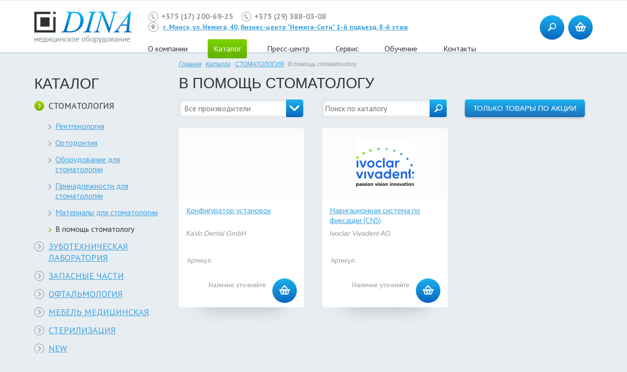

--- FILE ---
content_type: text/html
request_url: https://dinamed.by/catalog/stomatologija/funktsional
body_size: 6123
content:
                 
    <!DOCTYPE html>
<html>
<head>
    <meta charset="UTF-8">
    <BASE href="https://dinamed.by/">
    <title>Функционал</title>
    <meta name="description" content="">
    <meta name="keywords" content="">
    
    <link rel="shortcut icon" href="/favicon.ico" type="image/x-icon">
    <link rel="icon" href="/favicon.ico" type="image/x-icon">
    <link rel="stylesheet" href="https://dinamed.by/templates/_ares/css/style.css">
    <link rel="stylesheet" href="https://dinamed.by/templates/_ares/css/skin.css">
    <link rel="stylesheet" href="https://dinamed.by/templates/_ares/css/selectbox.css">
    <link rel="stylesheet" href="https://dinamed.by/templates/_ares/css/lightbox.css" media="screen"/>
    <link href='https://fonts.googleapis.com/css?family=PT+Sans:400,700,400italic&subset=latin,cyrillic,cyrillic-ext' rel='stylesheet' type='text/css'>
    <script type="text/javascript" src="https://dinamed.by/templates/_ares/js/jquery-1.7.min.js"></script>
    <script type="text/javascript" src="https://dinamed.by/templates/_ares/js/jquery.selectbox.min.js"></script>
    <script type="text/javascript" src="https://dinamed.by/templates/_ares/js/jquery.jcarousel.min.js"></script>
    
<script type="text/javascript" src="https://dinamed.by/inc/xoad/js/xoad_optimized.js"></script>
<script type="text/javascript" src="/xjs/front.api.js"></script>
 
 <script type="text/javascript" language="javascript"> 
 var _front_api_obj={"result":null,"__meta":{"result":"null"},"__size":1,"__class":"front_api","__url":"\/_run.php","__uid":"eda7b99e5b25923af259a6cc9ccbac9a","__output":null,"__timeout":null,"xroute":function(){return xoad.call(this,"xroute",arguments)},"incroute":function(){return xoad.call(this,"incroute",arguments)}};
</script>
 

    <script type="text/javascript" src="https://dinamed.by/templates/_ares/js/script.js"></script>  
    <script type="text/javascript" src="/modules/ishop/js/ishop.front.js"></script>
    
    <!--[if IE]><script src="http://html5shim.googlecode.com/svn/trunk/html5.js"></script><![endif]--> 
    <!--[if IE 8]><link rel="stylesheet" href="css/ie.css"><![endif]-->
<!-- Google Tag Manager -->
<script>(function(w,d,s,l,i){w[l]=w[l]||[];w[l].push({'gtm.start':
new Date().getTime(),event:'gtm.js'});var f=d.getElementsByTagName(s)[0],
j=d.createElement(s),dl=l!='dataLayer'?'&l='+l:'';j.async=true;j.src=
'https://www.googletagmanager.com/gtm.js?id='+i+dl;f.parentNode.insertBefore(j,f);
})(window,document,'script','dataLayer','GTM-5QGPPFM');</script>
<!-- End Google Tag Manager -->

<meta name="google-site-verification" content="P4rvREpidzwO2eCg-JKE2Y9_-8_9e2im_TqHbFP-MVY" />	
<meta name='yandex-verification' content='7d683f28c9c28358' />
</head>

    

<body class="color-left-block">
<!-- Google Tag Manager (noscript) -->
<noscript><iframe src="https://www.googletagmanager.com/ns.html?id=GTM-5QGPPFM"
height="0" width="0" style="display:none;visibility:hidden"></iframe></noscript>
<!-- End Google Tag Manager (noscript) -->
  <div class="ob-hed">
    <div class="contener-ob"> 
      <header>
        <div class="contener ">
          


<div class="logo">
<p>
<a href="/"> <img alt="" src="/media/images/logo.png" /> </a></p>

</div>

          <div class="header-context">
            


<div class="header-text">
<p>
	<span><img alt="" src="/templates/_ares/images/phone.png" /><span style="font-size:16px;"><strong>+375 (17) 200-69-25</strong></span></span><span style="font-size:16px;"> <span><img alt="" src="/templates/_ares/images/phone.png" /><strong>+375 (29) 388-03-08</strong></span> </span></p>
<p>
	<span style="font-size:16px;"><span><img alt="" src="/templates/_ares/images/map.png" /><strong> <span style="font-size:14px;"><a href="/kontakt">г. Минск, ул. Немига, 40, бизнес-центр &quot;Немига-Сити&quot; 1-й подъезд, 8-й этаж</a>&nbsp;</span></strong></span></span></p>

</div>

            <nav>
               <ul>
               
                <li><a href="https://dinamed.by/o-kompanii">О компании</a>
                  
                  <ul class="yr-2" style="display:none">
                    <li class="ul-str"><img src="/templates/_ares/images/yr-2-str-menu.jpg" alt=""></li>   
                    
                    <li><a href="https://dinamed.by/o-kompanii/o-nas">О нас</a></li>

                    <li><a href="https://dinamed.by/o-kompanii/oplata-dostavka">Оплата и доставка</a></li>

                    <li><a href="https://dinamed.by/o-kompanii/vopros-otvet">Вопрос-ответ</a></li>

                  </ul>

                </li>

                <li><span class="selected">Каталог</span>
                  
                </li>

                <li><a href="https://dinamed.by/press">Пресс-центр</a>
                  
                  <ul class="yr-2" style="display:none">
                    <li class="ul-str"><img src="/templates/_ares/images/yr-2-str-menu.jpg" alt=""></li>   
                    
                    <li><a href="https://dinamed.by/press/akcii">Акции</a></li>

                    <li><a href="https://dinamed.by/press/novosti">Новости</a></li>

                    <li><a href="https://dinamed.by/press/stati">Статьи</a></li>

                  </ul>

                </li>

                <li><a href="https://dinamed.by/servis">Сервис</a>
                  
                  <ul class="yr-2" style="display:none">
                    <li class="ul-str"><img src="/templates/_ares/images/yr-2-str-menu.jpg" alt=""></li>   
                    
                    <li><a href="https://dinamed.by/servis/garantiya">Гарантийное и постгарантийное обслуживание</a></li>

                    <li><a href="https://dinamed.by/servis/info">Полезная информация</a></li>

                    <li><a href="https://dinamed.by/servis/licenzii">Сертификаты, лицензии</a></li>

                  </ul>

                </li>

                <li><a href="https://dinamed.by/obuchenie">Обучение</a>
                  
                  <ul class="yr-2" style="display:none">
                    <li class="ul-str"><img src="/templates/_ares/images/yr-2-str-menu.jpg" alt=""></li>   
                    
                    <li><a href="https://dinamed.by/obuchenie/raspisanie">Расписание</a></li>

                    <li><a href="https://dinamed.by/obuchenie/kursy">Программы и курсы</a></li>

                    <li><a href="https://dinamed.by/obuchenie/arhiv">Архив мероприятий</a></li>

                    <li><a href="https://dinamed.by/obuchenie/konferencii">Конференции</a></li>

                  </ul>

                </li>

                <li><a href="https://dinamed.by/kontakt">Контакты</a>
                  
                </li>

               </ul>     
            </nav>

          </div>
          <div class="cart-search">
            
            <div class="block search-block">
              <div class="hint"><p>Поиск</p><img src="/templates/_ares/images/hint-bottom.png" alt="hint"/></div>
              <img src="/templates/_ares/images/search.png" alt="">
            </div>
            <div class="block-search">
                <form id="sform" action="https://dinamed.by/poisk/~find/" method="GET">
                  <input type="text" placeholder="Поиск..." id="search" name="search">
                  <img src="/templates/_ares/images/block-search-str.png" alt="">
                  <button class="search-button" onclick="$('#sform').submit()"></button>
                </form>
            </div>

            <a href="https://dinamed.by/korzina">
                <div class="block">
                  <div class="hint"><p>Корзина</p><img src="/templates/_ares/images/hint-bottom.png" alt="hint"/></div>
                  <img src="/templates/_ares/images/cart.png" alt="">
                  <span class="in-basket">0</span>
                </div>
            </a>

          </div>
        </div>
      </header>

    

      <section>
        
        <div class="wrapper"> 
          <div class="contener">
            <div id="left">
              
              <h3>Каталог</h3>
              <ul class="left-menu">
                
                <li class="active"><a href="https://dinamed.by/catalog/stomatologija">СТОМАТОЛОГИЯ</a>
                  <ul class="yr-2">
                    
                <li><a href="https://dinamed.by/catalog/stomatologija/rentgenologija">Рентгенология</a></li>

                <li><a href="https://dinamed.by/catalog/stomatologija/ortodontija">Ортодонтия</a></li>

                <li><a href="https://dinamed.by/catalog/stomatologija/oborudovanie">Оборудование для стоматологии</a></li>

                <li><a href="https://dinamed.by/catalog/stomatologija/prinadlezhnosti">Принадлежности для стоматологии</a></li>

                <li><a href="https://dinamed.by/catalog/stomatologija/materialy">Материалы  для стоматологии</a></li>

                <li class="active"><a href="https://dinamed.by/catalog/stomatologija/funktsional">В помощь стоматологу</a></li>

                  </ul>
</li>

                <li><a href="https://dinamed.by/catalog/zubotekhnicheskaja-laboratorija">ЗУБОТЕХНИЧЕСКАЯ ЛАБОРАТОРИЯ</a></li>

                <li><a href="https://dinamed.by/catalog/zapasnye-chasti">ЗАПАСНЫЕ ЧАСТИ</a></li>

                <li><a href="https://dinamed.by/catalog/oftalmologija">ОФТАЛЬМОЛОГИЯ</a></li>

                <li><a href="https://dinamed.by/catalog/mebel-meditsinskaja">МЕБЕЛЬ МЕДИЦИНСКАЯ</a></li>

                <li><a href="https://dinamed.by/catalog/sterilizatsija">СТЕРИЛИЗАЦИЯ</a></li>

                <li><a href="https://dinamed.by/catalog/new">NEW</a></li>

              </ul>

            </div>
            <div id="right">
              
              <div class="path">
                <p>
              <a href="">Главная</a>  <span>/</span>

              <a href="/catalog">Каталог</a>  <span>/</span>

              <a href="/catalog/stomatologija">СТОМАТОЛОГИЯ</a>  <span>/</span>
    
              В помощь стоматологу
</p>
              </div>






















              <h3 class="butn">В помощь стоматологу</h3>
              <div class="block-filtr">
                
                
                <div class="block-filtr-one">
                  <div class="section maxheight">
                    <select data-page="/catalog/stomatologija/funktsional">
                      <option value="0" selected>Все производители</option>
                      
                      <option value="215" >KaVo Dental GmbH </option>
                      
                      <option value="46" >Ivoclar Vivadent AG</option>
                      
                    </select>
                  </div>  
                </div>                
                
                <div class="block-filtr-one">
                  <button class="search-button"></button>
                  <input type="text" placeholder="Поиск по каталогу" name="smartsearch">
                  <ul id="sresults"></ul> 
                </div>
                <div class="block-filtr-one">
                  <a class="button" href="/catalog/stomatologija/funktsional/@equal/action=1">Только товары по акции</a>  
                </div>
              </div>
              <div class="offers-block">




























                <div class="offers-block-one">
                  <div class="context">
                    
                    
                    <div class="offers-block-one-img">
                      <a href="https://dinamed.by/catalog/stomatologija/funktsional/1674839111"><img src='https://dinamed.by/cache/imagecache/w256-h145-c-media-logo-KAVOLOGO_4C_Logo.jpg' alt=""> </a>
                    </div>
                    <div class="offers-block-one-text">
                      <p><a href="https://dinamed.by/catalog/stomatologija/funktsional/1674839111">Конфигуратор установок </a></p>
                      
                      <p class="title">KaVo Dental GmbH </p>
					  
					  <!--adding article begin-->
						<table class="article">
							<tbody>
								<tr>
									<td>Артикул:</td>
									<td></td>
								</tr>
							</tbody>
						</table>
						<!--adding article end-->
						
                      <div class="offers-block-one-cart">
                        <div class="offers-block-one-cart-left">
                          								  <p><span class="price share"></span>Наличие уточняйте</p> 										
                          						  	  						  											      
                        </div>
                        <div class="offers-block-one-cart-right">
                          <div class="hint">
                            <p>Положить в корзину</p>
                            <img src="/templates/_ares/images/offers-block-one-hint-img.png" alt="">
                          </div>
                          <div class="block shopping-cart cart-manipulate" data-objid="31111" data-operation="add">
                            <img src="/templates/_ares/images/cart.png" alt="" data-objid="31111" data-operation="add">
                          </div>
                        </div>
                      </div>
                    </div>
                  </div>  
                </div>























                <div class="offers-block-one">
                  <div class="context">
                    
                    
                    <div class="offers-block-one-img">
                      <a href="https://dinamed.by/catalog/stomatologija/funktsional/9967863"><img src='/image.php/?width=256&height=145&image=/media/logo/Ivoclar_Vivadent_Logo.jpg' alt=""> </a>
                    </div>
                    <div class="offers-block-one-text">
                      <p><a href="https://dinamed.by/catalog/stomatologija/funktsional/9967863">Навигационная система по фиксации (CNS) </a></p>
                      
                      <p class="title">Ivoclar Vivadent AG</p>
					  
					  <!--adding article begin-->
						<table class="article">
							<tbody>
								<tr>
									<td>Артикул:</td>
									<td></td>
								</tr>
							</tbody>
						</table>
						<!--adding article end-->
						
                      <div class="offers-block-one-cart">
                        <div class="offers-block-one-cart-left">
                          								  <p><span class="price share"></span>Наличие уточняйте</p> 										
                          						  	  						  											      
                        </div>
                        <div class="offers-block-one-cart-right">
                          <div class="hint">
                            <p>Положить в корзину</p>
                            <img src="/templates/_ares/images/offers-block-one-hint-img.png" alt="">
                          </div>
                          <div class="block shopping-cart cart-manipulate" data-objid="31110" data-operation="add">
                            <img src="/templates/_ares/images/cart.png" alt="" data-objid="31110" data-operation="add">
                          </div>
                        </div>
                      </div>
                    </div>
                  </div>  
                </div>










              </div>



























              







              <div class="wrapper-text">
                
              </div>






            </div>
          </div>
        </div>
      </section> 

    
    </div>
  </div>  
    
  <footer>
    <div class="contener">
      <div class="footer-left">
        
<!-- <script type="text/javascript">(function() {
  if (window.pluso)if (typeof window.pluso.start == "function") return;
  if (window.ifpluso==undefined) { window.ifpluso = 1;
    var d = document, s = d.createElement('script'), g = 'getElementsByTagName';
    s.type = 'text/javascript'; s.charset='UTF-8'; s.async = true;
    s.src = ('https:' == window.location.protocol ? 'https' : 'http')  + '://share.pluso.ru/pluso-like.js';
    var h=d[g]('body')[0];
    h.appendChild(s);
  }})();</script>

-->

        <menu>
          <ul>
            
            <li><a href="https://dinamed.by/kontakt">Контакты</a></li>

            <li><a href="https://dinamed.by/konfidencialnost">Политика конфиденциальности</a></li>

            <li><a href="https://dinamed.by/usloviya">Условия использования</a></li>

            <li><a href="https://dinamed.by/karta">Карта сайта</a></li>

          </ul>
        </menu>



<div class="footer-left-block-one">
<p>
	&copy; 2017 Белорусско-германско-индийское</p>
<p>
	совместное предприятие</p>
<p>
	&quot;Дина Интернешнл&quot; общество</p>
<p>
	с ограниченной ответственностью</p>
<p></p>

</div>



<div class="footer-left-block-two">
<p>
	<img alt="" src="/templates/_ares/images/map.png" />&nbsp;УНП 100953193 &nbsp;</p>
<p>
	220004, г. Минск, ул. Немига, 40-25/1</p>
<p>
	ПН-ПТ: 10.00 - 17.00&nbsp;</p>
<p>
	Регистрация интернет-магазина 25.05.2016</p>

</div>

      </div>
      <div class="footer-right">
        <p class="razr">
            Разработка сайта&nbsp;&nbsp;
            <img src="/templates/_ares/images/abiatec.jpg" alt="abiatec">
        </p>
        
<p class="footer-phone">
	<img alt="" src="/templates/_ares/images/phone.png" />тел./факс: +375 (17) 200-50-70</p>
<p class="footer-phone">
	+375 (17) 200-69-25</p>
<p class="footer-phone">
	Регистрация №100953193, 13.11.2000</p>
<p class="footer-phone">
	Министерство внешних экономических связей</p>


      </div>
    </div>
  </footer>


<!-- Yandex.Metrika counter -->
<script type="text/javascript">
(function (d, w, c) {
    (w[c] = w[c] || []).push(function() {
        try {
            w.yaCounter27234614 = new Ya.Metrika({id:27234614,
                    webvisor:true,
                    clickmap:true,
                    trackLinks:true,
                    accurateTrackBounce:true});
        } catch(e) { }
    });

    var n = d.getElementsByTagName("script")[0],
        s = d.createElement("script"),
        f = function () { n.parentNode.insertBefore(s, n); };
    s.type = "text/javascript";
    s.async = true;
    s.src = (d.location.protocol == "https:" ? "https:" : "http:") + "//mc.yandex.ru/metrika/watch.js";

    if (w.opera == "[object Opera]") {
        d.addEventListener("DOMContentLoaded", f, false);
    } else { f(); }
})(document, window, "yandex_metrika_callbacks");
</script>
<noscript><div><img src="//mc.yandex.ru/watch/27234614" style="position:absolute; left:-9999px;" alt="" /></div></noscript>
<!-- /Yandex.Metrika counter -->  

<!-- BEGIN JIVOSITE CODE {literal}
<script type='text/javascript'>
(function(){ var widget_id = 'KtV5GlCab0';var d=document;var w=window;function l(){
var s = document.createElement('script'); s.type = 'text/javascript'; s.async = true; s.src = '//code.jivosite.com/script/widget/'+widget_id; var ss = document.getElementsByTagName('script')[0]; ss.parentNode.insertBefore(s, ss);}if(d.readyState=='complete'){l();}else{if(w.attachEvent){w.attachEvent('onload',l);}else{w.addEventListener('load',l,false);}}})();</script>
 {/literal} END JIVOSITE CODE -->
  


<!-- BEGIN JIVOSITE CODE {literal}
<script type='text/javascript'>
(function(){ var widget_id = 'gvK5HdWhMi';var d=document;var w=window;function l(){var s = document.createElement('script'); s.type = 'text/javascript'; s.async = true;s.src = '//code.jivosite.com/script/widget/'+widget_id; var ss = document.getElementsByTagName('script')[0]; ss.parentNode.insertBefore(s, ss);}if(d.readyState=='complete'){l();}else{if(w.attachEvent){w.attachEvent('onload',l);}else{w.addEventListener('load',l,false);}}})();
</script>
{/literal} END JIVOSITE CODE -->
<!-- bitrix24_script -->

<script>
        (function(w,d,u){
                var s=d.createElement('script');s.async=true;s.src=u+'?'+(Date.now()/60000|0);
                var h=d.getElementsByTagName('script')[0];h.parentNode.insertBefore(s,h);
        })(window,document,'https://b24.dinamed.by/upload/crm/site_button/loader_1_82801l.js');
</script>

<!-- END bitrix24_script -->
</body>
</html>
<!-- 0.8158700466156 -->

--- FILE ---
content_type: text/css
request_url: https://dinamed.by/templates/_ares/css/selectbox.css
body_size: 681
content:
.selectbox {
	vertical-align: middle;
	cursor: pointer;
}
.selectbox .select {
	width: 198px;
	height: 34px;
	padding: 0 45px 0 10px;
  border: 1px solid #d7d8da;
  background-color: #fff;
  color: #6a7274;
  font-family: 'PT Sans', sans-serif;
  border-radius: 4px;
  z-index: 20 !important;
  box-shadow: inset 1px 1px 7px 0 #d7d8da;
}
.selectbox .select:hover {
	background-color: #f5f3f3;
}

.selectbox .select:active {
	background: #f5f5f5;
	box-shadow: inset 0 1px 3px rgba(0,0,0,0.15);
}
.selectbox.focused .select {
	border: 1px solid #5794BF;
}
.selectbox .select .text {
	display: block;
	width: 100%;
	white-space: nowrap;
	text-overflow: ellipsis;
	overflow: hidden;
  margin: 7px 0 0 0;
}
.selectbox .trigger {
	position: absolute;
	top: -1px;
	right: 0;
  background-image: url(../images/seleckt_fon_2.png);
	width: 35px;
	height: 36px;
  background-color: #0766bd;
  background: -webkit-linear-gradient(bottom, #0766bd, #1cb1ee);
  background: -o-linear-gradient(bottom, #0766bd, #1cb1ee);
  background: linear-gradient(to top, #0766bd, #1cb1ee);
  -moz-border-radius: 0 5px 5px 0;
  -webkit-border-radius: 0 5px 5px 0;
}
.selectbox .trigger .arrow {
	position: absolute;
	top: 12px;
	right: 8px;
	background-image: url(../images/str-bottom.png);
	width: 20px;
	height: 12px;
	overflow: hidden;
}
.selectbox .dropdown {
	top: 33px;
	width: 252px;
	margin: 0;
  top: 37px !important;
	padding: 4px 0;
	background: #fff;
	border: 1px solid #C6CBD0;
	border-radius: 4px;
	box-shadow: 0 2px 10px rgba(0,0,0,0.2);
	font: 14px/18px Arial, Tahoma, sans-serif;
}
.selectbox li {
	padding: 5px 10px 6px;
	color: #231F20;
}
.selectbox li.selected {
	background: #A3ABB1;
	color: #fff;
}
.selectbox li:hover {
	background: #08C;
	color: #fff;
}
.selectbox li.disabled {
	color: #aaa;
}
.selectbox li.disabled:hover {
	background: none;
}

--- FILE ---
content_type: application/javascript
request_url: https://dinamed.by/modules/ishop/js/ishop.front.js
body_size: 2541
content:
ishop= new fConnector('ishop');

function declination(number,    // число
                     t1,        // месяц, день   
                     t2,        // месяца, дня
                     t3)        // месяцев, дней
{
    var titles = [];
    titles[0] = t1; titles[1] = t2; titles[2] = t3;
    var cases = [2, 0, 1, 1, 1, 2];
    return titles[ (number%100>4 && number%100<20)? 2 : cases[Math.min(number%10, 5)] ];
}

function isNumber(n) {
  return !isNaN(parseFloat(n)) && isFinite(n);
}

var ishopModule = x3mModule.extend(
{
    connector: null,
    preventJquery: false,
    constructor: function (preventJquery)
    {
        this.preventJquery = preventJquery;
        this.connector = new fConnector('ishop');
    },
    

    setPaySystem: function (paysystem){
        this.connector.execute({
            set_paysystem: {paysystem: paysystem}
        });
    },

    cartCountEdit: function (id, count, ext, callback)
    {
        if (!id) return;
        obj = {id: id, count: count}
        if (ext){obj['ext'] = ext;}
        this.connector.execute({cartCountEdit: obj}, callback);
        if (!callback) return this.connector.result.cart;
    },
    
    cartInc: function (id, count, ext, callback)
    {
        if (!id) return;
        obj = {id: id, count: count}
        if (ext){obj['ext'] = ext;}
        this.connector.execute({add_to_cart: obj}, callback);
        if (!callback) return this.connector.result.cart;
    },
    
    cartDelete: function (id, count, ext, callback)
    {
        if (!id) return;
        obj = {id: id}
        if (ext){obj['ext'] = ext;}
        this.connector.execute({cartDelete: obj}, callback);
        if (!callback) return this.connector.result.cart;
    },
    
    cartDec: function (id, count, ext, callback)
    {
        if (!id) return;
        obj = {id: id, count: count?count:1}
        if (ext){obj['ext'] = ext;}
        this.connector.execute({cartDec: obj}, callback);
        if (!callback) return this.connector.result.cart;
    },

    getCartItems: function ()
    {
        this.connector.execute({get_cart: true});
        return ishop.connector.result.cart_items;
    },

    jqueryRun: function ()
    {
        if (this.preventJquery) return;

/*   $('a[rev=tocart]').ishopToBasket();
    
    */

        $.fn.ishopBasketEditing = function (options)
        {
            var defaults = {
                count: 1,
                idAttribute: 'id',
                onGoodAdded: null,
                extDataFunc: null,
                afterFunc: null,
                countSelector: null,
                countIdAttribute: null,
                syncAddToBasket: true,
                basketContainer: '.basket-container',
                basketCountSelector: '.countselect',
                basketAllCountSelector: '.basket-count',
                basketSumSelector: '.basket-sum',
                basketElementTemplate: 
                    '<li><a>{details.props.Name}</a><span>{count}</span><span>{details.props.price.discounted}</span><span>{priceSum}</span></li>',
                basketElementDefaultContent:
                    '<table class="table-one tp"><tr id="shapka"><td width="230">Товар</td><td width="140">Артикул</td>'+
                    '<td width="255">Количество</td><td>Стоимость (бел. руб.)</td><td width="93">Удалить</td></tr></table>',
                updateBasketPage: false
            };

            var options = $.extend(defaults, options);

            $('.contener table').live('keyup', this, function (e){
                var button = e.target;
                var objId = $(button).attr(options.idAttribute);
                var operation = $(button).attr(options.operationAttribute) ? $(button).attr(options.operationAttribute) : '';
                var index = $(button).index('input');
                //if($(button).val()==''){return false;}
                options.count = parseInt($(button).val());
                if(!isNumber(options.count)) options.count = 1;
                $(button).val(options.count);
                ext = {};
                if (jQuery.isFunction(options.extDataFunc)) ext = options.extDataFunc(this);
                cart = ishop.cartCountEdit(objId, options.count, ext, options.onGoodAdded);
                if(cart.count==0) window.location.reload();
                if (!options.onGoodAdded){
                    $(options.basketCountSelector).html(cart.count);
                    $(options.basketAllCountSelector).html(cart.allcount);
                    $(options.basketAllCountSelector+'-words').html(declination(cart.allcount, 'товар', 'товара','товаров'));
                    $(options.basketSumSelector).html(cart.sum_formatted);
                    if (options.syncAddToBasket){
                        items = ishop.getCartItems()
                        var container = $(options.basketContainer);
                        if(container.length){
                            container.html(options.basketElementDefaultContent);
                            $.each(items, function (i, item){
                                container.append($.nano(options.basketElementTemplate, item))
                            });
                        }
                    }
                }
                var input = $('input').eq(index)
                var val = input.val();
                input.focus().val('').val(val);
                aft= {};
                if (jQuery.isFunction(options.afterFunc)) aft = options.afterFunc(e);
            });
        }
    
        $.fn.ishopToBasket = function (options)
        {
            var defaults = {
                count: 1,
                idAttribute: 'id',
                onGoodAdded: null,
                extDataFunc: null,
                afterFunc: null,
                countSelector: null,
                countIdAttribute: null,
                syncAddToBasket: true,
                basketContainer: '.basket-container',
                basketCountSelector: '.countselect',
                basketAllCountSelector: '.basket-count',
                basketSumSelector: '.basket-sum',
                basketElementTemplate: 
                    '<li><a>{details.props.Name}</a><span>{count}</span><span>{details.props.price.discounted}</span><span>{priceSum}</span></li>',
                basketElementDefaultContent:
                    '<table class="table-one tp"><tr id="shapka"><td width="230">Товар</td><td width="140">Артикул</td>'+
                    '<td width="255">Количество</td><td>Стоимость (бел. руб.)</td><td width="93">Удалить</td></tr></table>',
                updateBasketPage: false
            };

            var options = $.extend(defaults, options);

            //$(this).click(function (e){
            
            //$('.contener').live('click', this, function (e){debugger;
            $('.cart-manipulate').live('click', function (e){
                e.preventDefault();
                e.stopPropagation();
                var button = e.target;
                var objId = $(button).attr(options.idAttribute);
                var operation = $(button).attr(options.operationAttribute) ? $(button).attr(options.operationAttribute) : '';
                ext = {};
                if (jQuery.isFunction(options.extDataFunc)) ext = options.extDataFunc(this);
                if($(options.countSelector).length>0){
                     options.count = $(options.countSelector).val()?$(options.countSelector).val():1;//+'['+options.countIdAttribute+'='+$(this).attr(options.idAttribute)+']').val();
                     //$(options.countSelector+'['+countIdAttribute+'='+id+']').val();
                }
                switch (operation) {
                    case 'remove': 
                        cart = ishop.cartDec(objId, options.count, ext, options.onGoodAdded);
                        break;
                    case 'delete': 
                        cart = ishop.cartDelete(objId, ext, options.onGoodAdded);
                        break;
                    case 'add': 
                        cart = ishop.cartInc(objId, options.count, ext, options.onGoodAdded);
                        break;
                    default: return false;
                }
                if(cart.count==0) window.location.reload();
                
                if (!options.onGoodAdded){
                    $(options.basketCountSelector).html(cart.count);
                    $(options.basketAllCountSelector).html(cart.allcount);
                    $(options.basketAllCountSelector+'-words').html(declination(cart.allcount, 'товар', 'товара','товаров'));
					var totalSum = cart.sum_formatted;
					
					if(cart.sum_byn_formatted!='0.00' && cart.sum_byn_formatted!='0') totalSum+=' / '+cart.sum_byn_formatted
                    $(options.basketSumSelector).html(totalSum);
                    if (options.syncAddToBasket){
                        items = ishop.getCartItems()
                        var container = $(options.basketContainer);
                        if(container.length){
                            container.html(options.basketElementDefaultContent);
                            $.each(items, function (i, item){
                                container.append($.nano(options.basketElementTemplate, item))
                            });
                            //cartInit();
                        }
                    }
                }
                aft= {};
                if (jQuery.isFunction(options.afterFunc)) aft = options.afterFunc(e);
            });
        }
        
        $.fn.refreshBasket = function (options){
            var defaults = {
                count: 1,
                idAttribute: 'id',
                onGoodAdded: null,
                extDataFunc: null,
                afterFunc: null,
                countSelector: null,
                countIdAttribute: null,
                syncAddToBasket: true,
                basketContainer: '.basket-container',
                basketCountSelector: '.countselect',
                basketAllCountSelector: '.basket-count',
                basketSumSelector: '.basket-sum',
                basketElementTemplate: 
                        '<li><a>{details.props.Name}</a><span>{count}</span><span>{details.props.price.discounted}</span><span>{priceSum}</span></li>'
            };
            var options = $.extend(defaults, options);

            $(this).click(function(e){
             //   e.preventDefault();
                ext = {};
                if (jQuery.isFunction(options.extDataFunc)) ext = options.extDataFunc(this);
                if($(options.countSelector).length>0){
                     options.count = $(options.countSelector).val();
                }
                ishop.execute({x_calculate_order: {}});
                cart = ishop.result;
                if (!options.onGoodAdded){
                    $(options.basketCountSelector).html(cart.count);
                    $(options.basketAllCountSelector).html(cart.allcount);
                    if(cart.sum>10000) $(options.basketSumSelector).html(Math.round(cart.sum))
                        else $(options.basketSumSelector).html(Math.round(cart.sum*100)/100);
                }
                aft= {};
                if (jQuery.isFunction(options.afterFunc)) aft = options.afterFunc(this);
            });
        }
    }
});

var ishop = new ishopModule();
x3m.addModule('ishop', ishop);

updateCart = function (e){
    if(!$(e.target).hasClass('basket-button')){
        showMessage('Товар добавлен в корзину');    
    }
    $('.cart-search .block .in-basket').show();
}